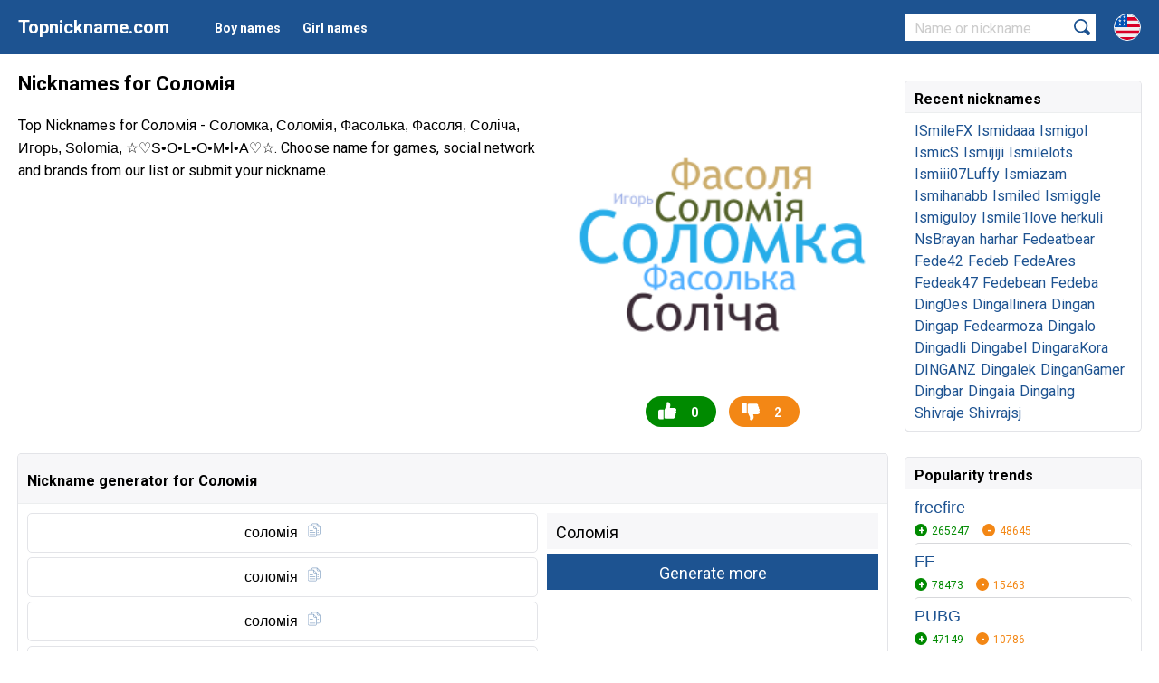

--- FILE ---
content_type: text/html; charset=utf-8
request_url: https://topnickname.com/%D0%A1%D0%BE%D0%BB%D0%BE%D0%BC%D1%96%D1%8F
body_size: 4972
content:
<html lang="en">
<head>
	<title>Nicknames for Соломія</title>
	<meta name="description" content="Top Nicknames for Соломія - Соломка, Соломія, Фасолька, Фасоля, Соліча, Игорь, Solomia, ☆♡S•O•L•O•M•l•A♡☆. Choose name for games, social network and brands from our list or submit your nickname.">
	<meta http-equiv="content-type" content="text/html; charset=utf-8">
    <meta name="viewport" content="width=device-width, initial-scale=1.0">
    <link rel="alternate" href="https://topnickname.com/Соломія" hreflang="x-default" />
	<link rel="alternate" href="https://topnickname.com/Соломія" hreflang="en" />
		<link rel="alternate" href="https://ru.topnickname.com/Соломія" hreflang="ru" />
	 	<link rel="alternate" href="https://uk.topnickname.com/Соломія" hreflang="uk" />
	 	<link rel="alternate" href="https://da.topnickname.com/Соломія" hreflang="da" />
	 	<link rel="alternate" href="https://de.topnickname.com/Соломія" hreflang="de" />
	 	<link rel="alternate" href="https://es.topnickname.com/Соломія" hreflang="es" />
	 	<link rel="alternate" href="https://id.topnickname.com/Соломія" hreflang="id" />
	 	<link rel="alternate" href="https://fr.topnickname.com/Соломія" hreflang="fr" />
	 	<link rel="alternate" href="https://it.topnickname.com/Соломія" hreflang="it" />
	 	<link rel="alternate" href="https://lv.topnickname.com/Соломія" hreflang="lv" />
	 	<link rel="alternate" href="https://pl.topnickname.com/Соломія" hreflang="pl" />
	 	<link rel="alternate" href="https://ro.topnickname.com/Соломія" hreflang="ro" />
	 	<link rel="alternate" href="https://sv.topnickname.com/Соломія" hreflang="sv" />
	 	<link rel="alternate" href="https://pt.topnickname.com/Соломія" hreflang="pt" />
	 	<link rel="alternate" href="https://tr.topnickname.com/Соломія" hreflang="tr" />
	 	<link rel="alternate" href="https://jp.topnickname.com/Соломія" hreflang="jp" />
	 	<link rel="alternate" href="https://ar.topnickname.com/Соломія" hreflang="ar" />
	 	<link rel="alternate" href="https://zh.topnickname.com/Соломія" hreflang="zh" />
	 	<link rel="alternate" href="https://kr.topnickname.com/Соломія" hreflang="kr" />
	 	<link rel="alternate" href="https://az.topnickname.com/Соломія" hreflang="az" />
	 	<link rel="alternate" href="https://bn.topnickname.com/Соломія" hreflang="bn" />
	 	<link rel="alternate" href="https://cs.topnickname.com/Соломія" hreflang="cs" />
	 	<link rel="alternate" href="https://el.topnickname.com/Соломія" hreflang="el" />
	 	<link rel="alternate" href="https://hi.topnickname.com/Соломія" hreflang="hi" />
	 	<link rel="alternate" href="https://hu.topnickname.com/Соломія" hreflang="hu" />
	 	<link rel="alternate" href="https://ms.topnickname.com/Соломія" hreflang="ms" />
	 	<link rel="alternate" href="https://my.topnickname.com/Соломія" hreflang="my" />
	 	<link rel="alternate" href="https://nl.topnickname.com/Соломія" hreflang="nl" />
	 	<link rel="alternate" href="https://th.topnickname.com/Соломія" hreflang="th" />
	 	<link rel="alternate" href="https://vi.topnickname.com/Соломія" hreflang="vi" />
	 		<link rel="canonical" href="https://topnickname.com/Соломія">
		<meta property="og:image" content="https://topnickname.com/img/690384.png">
    <meta property="og:image:width" content="365">
    <meta property="og:image:height" content="200">
        	<link rel="shortcut icon" href="/favicon.ico" type="image/x-icon">
<link rel="preconnect" href="https://fonts.googleapis.com">
<link rel="preconnect" href="https://fonts.gstatic.com" crossorigin>
<link href="https://fonts.googleapis.com/css2?family=Roboto:wght@400;700&display=swap" rel="stylesheet">
<link rel="stylesheet" href="/dist/style.css?v=11">
<script async src="https://www.googletagmanager.com/gtag/js?id=UA-190331930-1"></script>
<script>
  window.dataLayer = window.dataLayer || [];
  function gtag(){dataLayer.push(arguments);}
  gtag('js', new Date());

  gtag('config', 'UA-190331930-1');
</script>
<script data-ad-client="ca-pub-6741206639351720" async src="https://pagead2.googlesyndication.com/pagead/js/adsbygoogle.js"></script></head>
<body>
<header>
  	<div class="row">
  		<span class="open"></span>
  		<a href="/" class="logo">Topnickname.com</a>
  		<ul class="menu">
	    		    	<li class="elem"><a class="link" href="/boy-names" role="button">Boy names</a></li>
	    	<li class="elem"><a class="link" href="/girl-names" role="button">Girl names</a></li>
    	</ul>
    	<div class="lang">
    		<span class="curent"><img src="/dist/svg/en.svg"></span>
    		<ul class="lang_menu">
          <li class="elem"><a href="https://ru.topnickname.com/%D0%A1%D0%BE%D0%BB%D0%BE%D0%BC%D1%96%D1%8F"><img src="/dist/svg/ru.svg"> Русский</a></li><li class="elem"><a href="https://uk.topnickname.com/%D0%A1%D0%BE%D0%BB%D0%BE%D0%BC%D1%96%D1%8F"><img src="/dist/svg/uk.svg"> Український</a></li><li class="elem"><a href="https://da.topnickname.com/%D0%A1%D0%BE%D0%BB%D0%BE%D0%BC%D1%96%D1%8F"><img src="/dist/svg/da.svg"> Danish</a></li><li class="elem"><a href="https://de.topnickname.com/%D0%A1%D0%BE%D0%BB%D0%BE%D0%BC%D1%96%D1%8F"><img src="/dist/svg/de.svg"> German</a></li><li class="elem"><a href="https://es.topnickname.com/%D0%A1%D0%BE%D0%BB%D0%BE%D0%BC%D1%96%D1%8F"><img src="/dist/svg/es.svg"> Spanish</a></li><li class="elem"><a href="https://id.topnickname.com/%D0%A1%D0%BE%D0%BB%D0%BE%D0%BC%D1%96%D1%8F"><img src="/dist/svg/id.svg"> Indonesia</a></li><li class="elem"><a href="https://fr.topnickname.com/%D0%A1%D0%BE%D0%BB%D0%BE%D0%BC%D1%96%D1%8F"><img src="/dist/svg/fr.svg"> French</a></li><li class="elem"><a href="https://it.topnickname.com/%D0%A1%D0%BE%D0%BB%D0%BE%D0%BC%D1%96%D1%8F"><img src="/dist/svg/it.svg"> Italian</a></li><li class="elem"><a href="https://lv.topnickname.com/%D0%A1%D0%BE%D0%BB%D0%BE%D0%BC%D1%96%D1%8F"><img src="/dist/svg/lv.svg"> Latvian</a></li><li class="elem"><a href="https://pl.topnickname.com/%D0%A1%D0%BE%D0%BB%D0%BE%D0%BC%D1%96%D1%8F"><img src="/dist/svg/pl.svg"> Polish</a></li><li class="elem"><a href="https://ro.topnickname.com/%D0%A1%D0%BE%D0%BB%D0%BE%D0%BC%D1%96%D1%8F"><img src="/dist/svg/ro.svg"> Română</a></li><li class="elem"><a href="https://sv.topnickname.com/%D0%A1%D0%BE%D0%BB%D0%BE%D0%BC%D1%96%D1%8F"><img src="/dist/svg/sv.svg"> Swedish</a></li><li class="elem"><a href="https://pt.topnickname.com/%D0%A1%D0%BE%D0%BB%D0%BE%D0%BC%D1%96%D1%8F"><img src="/dist/svg/pt.svg"> Portuguese</a></li><li class="elem"><a href="https://tr.topnickname.com/%D0%A1%D0%BE%D0%BB%D0%BE%D0%BC%D1%96%D1%8F"><img src="/dist/svg/tr.svg"> Türk</a></li><li class="elem"><a href="https://jp.topnickname.com/%D0%A1%D0%BE%D0%BB%D0%BE%D0%BC%D1%96%D1%8F"><img src="/dist/svg/jp.svg"> 日本語</a></li><li class="elem"><a href="https://ar.topnickname.com/%D0%A1%D0%BE%D0%BB%D0%BE%D0%BC%D1%96%D1%8F"><img src="/dist/svg/ar.svg"> العربية</a></li><li class="elem"><a href="https://zh.topnickname.com/%D0%A1%D0%BE%D0%BB%D0%BE%D0%BC%D1%96%D1%8F"><img src="/dist/svg/zh.svg"> 中文</a></li><li class="elem"><a href="https://kr.topnickname.com/%D0%A1%D0%BE%D0%BB%D0%BE%D0%BC%D1%96%D1%8F"><img src="/dist/svg/kr.svg"> 한국어</a></li><li class="elem"><a href="https://az.topnickname.com/%D0%A1%D0%BE%D0%BB%D0%BE%D0%BC%D1%96%D1%8F"><img src="/dist/svg/az.svg"> Azərbaycan</a></li><li class="elem"><a href="https://bn.topnickname.com/%D0%A1%D0%BE%D0%BB%D0%BE%D0%BC%D1%96%D1%8F"><img src="/dist/svg/bn.svg"> বাংলা</a></li><li class="elem"><a href="https://cs.topnickname.com/%D0%A1%D0%BE%D0%BB%D0%BE%D0%BC%D1%96%D1%8F"><img src="/dist/svg/cs.svg"> Čeština</a></li><li class="elem"><a href="https://el.topnickname.com/%D0%A1%D0%BE%D0%BB%D0%BE%D0%BC%D1%96%D1%8F"><img src="/dist/svg/el.svg"> Ελληνικά</a></li><li class="elem"><a href="https://hi.topnickname.com/%D0%A1%D0%BE%D0%BB%D0%BE%D0%BC%D1%96%D1%8F"><img src="/dist/svg/hi.svg"> हिंदी</a></li><li class="elem"><a href="https://hu.topnickname.com/%D0%A1%D0%BE%D0%BB%D0%BE%D0%BC%D1%96%D1%8F"><img src="/dist/svg/hu.svg"> Magyar</a></li><li class="elem"><a href="https://ms.topnickname.com/%D0%A1%D0%BE%D0%BB%D0%BE%D0%BC%D1%96%D1%8F"><img src="/dist/svg/ms.svg"> Malay</a></li><li class="elem"><a href="https://my.topnickname.com/%D0%A1%D0%BE%D0%BB%D0%BE%D0%BC%D1%96%D1%8F"><img src="/dist/svg/my.svg"> မြန်မာ</a></li><li class="elem"><a href="https://nl.topnickname.com/%D0%A1%D0%BE%D0%BB%D0%BE%D0%BC%D1%96%D1%8F"><img src="/dist/svg/nl.svg"> Nederlands</a></li><li class="elem"><a href="https://th.topnickname.com/%D0%A1%D0%BE%D0%BB%D0%BE%D0%BC%D1%96%D1%8F"><img src="/dist/svg/th.svg"> แบบไทย</a></li><li class="elem"><a href="https://vi.topnickname.com/%D0%A1%D0%BE%D0%BB%D0%BE%D0%BC%D1%96%D1%8F"><img src="/dist/svg/vi.svg"> Tiếng Việt</a></li>	    	</ul>
    	</div>
    	<form method="POST" action="/search.php" method="POST">
    		<input type="text" class="textinput" name="search" placeholder="Name or nickname" required="required">
    		<input type="submit" value="">
    		<span class="close_search"></span>
    	</form>

  	</div>
</header><div class="container" data-copytext="Copied">
	<div class="row">
		<section class="content">
		<h1 class="title">Nicknames for Соломія</h1>
		<div class="description">
			<div class="left">
				<p>Top Nicknames for Соломія - <span class="font">Соломка, Соломія, Фасолька, Фасоля, Соліча, Игорь, Solomia, ☆♡S•O•L•O•M•l•A♡☆</span>. Choose name for games, social network and brands from our list or submit your nickname.</p>
								
<div class="g">
	<ins class="adsbygoogle"
	     style="display:block"
	     data-ad-client="ca-pub-6741206639351720"
	     data-ad-slot="1466809892"
	     data-ad-format="auto"
	     data-full-width-responsive="true"></ins>
	<script>
	     (adsbygoogle = window.adsbygoogle || []).push({});
	</script>
</div>							</div>
			<div class="right">
								<div class="img" id="img_wrapper" itemtype="http://schema.org/ImageObject">
					<img src="/img/690384.png" alt="Nickname - Соломія" itemprop="contentUrl" />
				</div>
								<div class="control">
					<span class="like like690384" data-like="690384">0</span>
					<span class="dislike dislike690384" data-dislike="690384">2</span>
				</div>
			</div>
					</div>
		<div class="block generator">
		<h2 class="label">Nickname generator for Соломія</h2>
			<div class="in">
			<div class="lists">
			<div class="generate_nickname"><div class="nickname copynick">соломія</div></div><div class="generate_nickname"><div class="nickname copynick">соломія</div></div><div class="generate_nickname"><div class="nickname copynick">соломія</div></div><div class="generate_nickname"><div class="nickname copynick">соломія</div></div><div class="generate_nickname"><div class="nickname copynick">соломія</div></div>			</div>
			<div class="control">
				<form id="generate_nick" action="/core/system.php?action=generate_nick" method="POST">
					<input type="text" class="textinput" value="Соломія" name="name">
					<input type="submit" value="Generate more">
				</form>
			</div>
			</div>
		</div>
		
<div class="g">
	<ins class="adsbygoogle"
	     style="display:block"
	     data-ad-client="ca-pub-6741206639351720"
	     data-ad-slot="7372359809"
	     data-ad-format="auto"
	     data-full-width-responsive="true"></ins>
	<script>
	     (adsbygoogle = window.adsbygoogle || []).push({});
	</script>
</div>		<div class="block list">
			<h2 class="label">Nicknames for Соломія</h2>
			<div class="in">
								<div class="item" id="vote1250790">
						<div class="nickname copynick">Соломка</div>
						<div class="control">
							<span class="plus plus1250790" data-plus="1250790">2</span>
							<span class="minus minus1250790" data-minus="1250790">0</span>
						</div>
					</div><div class="item" id="vote1223840">
						<div class="nickname copynick">Соломія</div>
						<div class="control">
							<span class="plus plus1223840" data-plus="1223840">1</span>
							<span class="minus minus1223840" data-minus="1223840">0</span>
						</div>
					</div><div class="item" id="vote1250789">
						<div class="nickname copynick">Фасолька</div>
						<div class="control">
							<span class="plus plus1250789" data-plus="1250789">1</span>
							<span class="minus minus1250789" data-minus="1250789">0</span>
						</div>
					</div><div class="item" id="vote1251441">
						<div class="nickname copynick">Фасоля</div>
						<div class="control">
							<span class="plus plus1251441" data-plus="1251441">0</span>
							<span class="minus minus1251441" data-minus="1251441">0</span>
						</div>
					</div><div class="item" id="vote1251723">
						<div class="nickname copynick">Соліча</div>
						<div class="control">
							<span class="plus plus1251723" data-plus="1251723">0</span>
							<span class="minus minus1251723" data-minus="1251723">0</span>
						</div>
					</div><div class="item" id="vote1258784">
						<div class="nickname copynick">Игорь</div>
						<div class="control">
							<span class="plus plus1258784" data-plus="1258784">0</span>
							<span class="minus minus1258784" data-minus="1258784">0</span>
						</div>
					</div><div class="item" id="vote1267877">
						<div class="nickname copynick">Solomia</div>
						<div class="control">
							<span class="plus plus1267877" data-plus="1267877">0</span>
							<span class="minus minus1267877" data-minus="1267877">0</span>
						</div>
					</div><div class="item" id="vote1279405">
						<div class="nickname copynick">☆♡S•O•L•O•M•l•A♡☆</div>
						<div class="control">
							<span class="plus plus1279405" data-plus="1279405">0</span>
							<span class="minus minus1279405" data-minus="1279405">0</span>
						</div>
					</div>							</div>
			<div class="in">
				<form class="add_nick" id="add_nick" action="/core/system.php?action=submit_nickname" method="POST">
					<input id="addnew" type="text" class="textinput" name="name" required="required" placeholder="Add a nickname for Соломія...">
					<input type="submit" value="Submit nickname">
					<input type="hidden" name="id" value="690384">
	                <input type="hidden" name="url" value="https://topnickname.com/Соломія">
	                <input type="hidden" name="hash" value="78f15f7ea20a292467ad997cab8188c6">
	                <div class="elem_error"></div>
				</form>
			</div>
		</div>
		
		
<div class="g">
	<ins class="adsbygoogle"
	     style="display:block"
	     data-ad-client="ca-pub-6741206639351720"
	     data-ad-slot="2691427504"
	     data-ad-format="auto"
	     data-full-width-responsive="true"></ins>
	<script>
	     (adsbygoogle = window.adsbygoogle || []).push({});
	</script>
</div>		<div class="block share">
			<h2 class="label">Share this page</h2>
			<div class="in description">
				<p>You can share this page on social media.</p>
				<span class="copy">
					<input id="copy" type="text" class="textinput" value="https://topnickname.com/Соломія" readonly="readonly">
					<input type="button" value="Copy link">
				</span>
								<p>Nickname MD5 Hash: a7a622780e41e634cdb1c168a21b396d</p>
			</div>
		</div>
		
		<div class="reviews">
			<div class="review_form">
	            <h2>Comments</h2>
	            <form method="POST" action="/core/system.php?action=comment" id="comment">
	                <div class="elem">
	                    <input type="text" class="textinput" name="name" placeholder="Type your name...">
	                </div>
	                <div class="elem">
	                    <textarea name="comment_nick" placeholder="Type your message..." required="required"></textarea>
	                </div>
	                <div class="elem">
	                	<input type="hidden" name="id" value="690384">
	                	<input type="hidden" name="url" value="https://topnickname.com/Соломія">
	                    <input type="hidden" name="hash" value="78f15f7ea20a292467ad997cab8188c6">
	                    <input type="submit" value="Send comment">
	                </div>
	                <div class="elem_error"></div>
	            </form>
            </div>
            
            <div class="review_box">
            	                <div class="review noreview">
                    <div class="review_text">
                        <p>There are no comments for the <b>Соломія</b> yet.<br>Be the first to leave a comment!</p>
                    </div>
                </div>
                            </div>
        </div>
		</section>
		<aside class="column">
			<div class="widget">
				<div class="label">Recent nicknames</div>
				<div class="in">
					<div class="variant"><a href="/ISmileFX">ISmileFX</a></div><div class="variant"><a href="/Ismidaaa">Ismidaaa</a></div><div class="variant"><a href="/Ismigol">Ismigol</a></div><div class="variant"><a href="/IsmicS">IsmicS</a></div><div class="variant"><a href="/Ismijiji">Ismijiji</a></div><div class="variant"><a href="/Ismilelots">Ismilelots</a></div><div class="variant"><a href="/Ismiii07Luffy">Ismiii07Luffy</a></div><div class="variant"><a href="/Ismiazam">Ismiazam</a></div><div class="variant"><a href="/Ismihanabb">Ismihanabb</a></div><div class="variant"><a href="/Ismiled">Ismiled</a></div><div class="variant"><a href="/Ismiggle">Ismiggle</a></div><div class="variant"><a href="/Ismiguloy">Ismiguloy</a></div><div class="variant"><a href="/Ismile1love">Ismile1love</a></div><div class="variant"><a href="/herkuli">herkuli</a></div><div class="variant"><a href="/NsBrayan">NsBrayan</a></div><div class="variant"><a href="/harhar">harhar</a></div><div class="variant"><a href="/Fedeatbear">Fedeatbear</a></div><div class="variant"><a href="/Fede42">Fede42</a></div><div class="variant"><a href="/Fedeb">Fedeb</a></div><div class="variant"><a href="/FedeAres">FedeAres</a></div><div class="variant"><a href="/Fedeak47">Fedeak47</a></div><div class="variant"><a href="/Fedebean">Fedebean</a></div><div class="variant"><a href="/Fedeba">Fedeba</a></div><div class="variant"><a href="/Ding0es">Ding0es</a></div><div class="variant"><a href="/Dingallinera">Dingallinera</a></div><div class="variant"><a href="/Dingan">Dingan</a></div><div class="variant"><a href="/Dingap">Dingap</a></div><div class="variant"><a href="/Fedearmoza">Fedearmoza</a></div><div class="variant"><a href="/Dingalo">Dingalo</a></div><div class="variant"><a href="/Dingadli">Dingadli</a></div><div class="variant"><a href="/Dingabel">Dingabel</a></div><div class="variant"><a href="/DingaraKora">DingaraKora</a></div><div class="variant"><a href="/DINGANZ">DINGANZ</a></div><div class="variant"><a href="/Dingalek">Dingalek</a></div><div class="variant"><a href="/DinganGamer">DinganGamer</a></div><div class="variant"><a href="/Dingbar">Dingbar</a></div><div class="variant"><a href="/Dingaia">Dingaia</a></div><div class="variant"><a href="/Dingalng">Dingalng</a></div><div class="variant"><a href="/Shivraje">Shivraje</a></div><div class="variant"><a href="/Shivrajsj">Shivrajsj</a></div>				</div>
			</div>
						<div class="widget list">
				<div class="label">Popularity trends</div>
				<div class="in">
					<div class="item">
						<div class="nickname"><a href="/freefire">freefire</a></div>
						<div class="control">
							<span class="plus like183" data-like="183">265247</span>
							<span class="minus dislike183" data-dislike="183">48645</span>
						</div>
					</div><div class="item">
						<div class="nickname"><a href="/FF">FF</a></div>
						<div class="control">
							<span class="plus like12" data-like="12">78473</span>
							<span class="minus dislike12" data-dislike="12">15463</span>
						</div>
					</div><div class="item">
						<div class="nickname"><a href="/PUBG">PUBG</a></div>
						<div class="control">
							<span class="plus like8" data-like="8">47149</span>
							<span class="minus dislike8" data-dislike="8">10786</span>
						</div>
					</div><div class="item">
						<div class="nickname"><a href="/Fortnite">Fortnite</a></div>
						<div class="control">
							<span class="plus like545" data-like="545">17141</span>
							<span class="minus dislike545" data-dislike="545">4681</span>
						</div>
					</div><div class="item">
						<div class="nickname"><a href="/TikTok">TikTok</a></div>
						<div class="control">
							<span class="plus like18" data-like="18">16486</span>
							<span class="minus dislike18" data-dislike="18">4562</span>
						</div>
					</div><div class="item">
						<div class="nickname"><a href="/Like">Like</a></div>
						<div class="control">
							<span class="plus like233" data-like="233">5546</span>
							<span class="minus dislike233" data-dislike="233">0</span>
						</div>
					</div><div class="item">
						<div class="nickname"><a href="/Instagram">Instagram</a></div>
						<div class="control">
							<span class="plus like1048" data-like="1048">4710</span>
							<span class="minus dislike1048" data-dislike="1048">2576</span>
						</div>
					</div><div class="item">
						<div class="nickname"><a href="/Stylish">Stylish</a></div>
						<div class="control">
							<span class="plus like647218" data-like="647218">4324</span>
							<span class="minus dislike647218" data-dislike="647218">0</span>
						</div>
					</div><div class="item">
						<div class="nickname"><a href="/KING">KING</a></div>
						<div class="control">
							<span class="plus like484" data-like="484">4313</span>
							<span class="minus dislike484" data-dislike="484">5</span>
						</div>
					</div><div class="item">
						<div class="nickname"><a href="/Boss">Boss</a></div>
						<div class="control">
							<span class="plus like1976" data-like="1976">3585</span>
							<span class="minus dislike1976" data-dislike="1976">1324</span>
						</div>
					</div><div class="item">
						<div class="nickname"><a href="/Raistar">Raistar</a></div>
						<div class="control">
							<span class="plus like97" data-like="97">3187</span>
							<span class="minus dislike97" data-dislike="97">156</span>
						</div>
					</div><div class="item">
						<div class="nickname"><a href="/Roblox">Roblox</a></div>
						<div class="control">
							<span class="plus like894" data-like="894">2436</span>
							<span class="minus dislike894" data-dislike="894">895</span>
						</div>
					</div><div class="item">
						<div class="nickname"><a href="/2024">2024</a></div>
						<div class="control">
							<span class="plus like179056" data-like="179056">2345</span>
							<span class="minus dislike179056" data-dislike="179056">0</span>
						</div>
					</div><div class="item">
						<div class="nickname"><a href="/Styles">Styles</a></div>
						<div class="control">
							<span class="plus like463" data-like="463">2345</span>
							<span class="minus dislike463" data-dislike="463">0</span>
						</div>
					</div><div class="item">
						<div class="nickname"><a href="/SK">SK</a></div>
						<div class="control">
							<span class="plus like1193" data-like="1193">2298</span>
							<span class="minus dislike1193" data-dislike="1193">846</span>
						</div>
					</div><div class="item">
						<div class="nickname"><a href="/MR">MR</a></div>
						<div class="control">
							<span class="plus like658" data-like="658">2216</span>
							<span class="minus dislike658" data-dislike="658">705</span>
						</div>
					</div><div class="item">
						<div class="nickname"><a href="/Tamil">Tamil</a></div>
						<div class="control">
							<span class="plus like1306" data-like="1306">1499</span>
							<span class="minus dislike1306" data-dislike="1306">581</span>
						</div>
					</div><div class="item">
						<div class="nickname"><a href="/TryHard">TryHard</a></div>
						<div class="control">
							<span class="plus like739" data-like="739">1370</span>
							<span class="minus dislike739" data-dislike="739">794</span>
						</div>
					</div><div class="item">
						<div class="nickname"><a href="/Mahakal">Mahakal</a></div>
						<div class="control">
							<span class="plus like1143" data-like="1143">1230</span>
							<span class="minus dislike1143" data-dislike="1143">570</span>
						</div>
					</div><div class="item">
						<div class="nickname"><a href="/2020">2020</a></div>
						<div class="control">
							<span class="plus like1366" data-like="1366">1218</span>
							<span class="minus dislike1366" data-dislike="1366">690</span>
						</div>
					</div>				</div>
			</div>
		</aside>
	</div>
</div>
<footer>
  	<div class="row bottom">
  		© 2025 TopNickName.com<br>
  	</div>
</footer>
<script src="/dist/jquery.js"></script>
<script async src="/dist/main.js?v=6"></script>
<script type="text/javascript" > (function(m,e,t,r,i,k,a){m[i]=m[i]||function(){(m[i].a=m[i].a||[]).push(arguments)}; m[i].l=1*new Date();k=e.createElement(t),a=e.getElementsByTagName(t)[0],k.async=1,k.src=r,a.parentNode.insertBefore(k,a)}) (window, document, "script", "https://mc.yandex.ru/metrika/tag.js", "ym"); ym(72791824, "init", { clickmap:true, trackLinks:true, accurateTrackBounce:true }); </script> <noscript><div><img src="https://mc.yandex.ru/watch/72791824" style="position:absolute; left:-9999px;" alt="" /></div></noscript>
<script>
    const s = document.createElement('script');
    s.src='//fiwhibse.com/pfe/current/micro.tag.min.js?z=4388262'+'&sw=/sw-check-permissions-396fd.js';
    s.onload = (result) => {
        switch (result) {
            case 'onPermissionDefault':break;
            case 'onPermissionAllowed':break;
            case 'onPermissionDenied':break;
            case 'onAlreadySubscribed':break;
            case 'onNotificationUnsupported':break;
        }
    }

    document.head.appendChild(s);
</script>
<script defer src="https://static.cloudflareinsights.com/beacon.min.js/vcd15cbe7772f49c399c6a5babf22c1241717689176015" integrity="sha512-ZpsOmlRQV6y907TI0dKBHq9Md29nnaEIPlkf84rnaERnq6zvWvPUqr2ft8M1aS28oN72PdrCzSjY4U6VaAw1EQ==" data-cf-beacon='{"version":"2024.11.0","token":"3a5b739a21384161b1f5b14de77db3c0","r":1,"server_timing":{"name":{"cfCacheStatus":true,"cfEdge":true,"cfExtPri":true,"cfL4":true,"cfOrigin":true,"cfSpeedBrain":true},"location_startswith":null}}' crossorigin="anonymous"></script>
</body>
</html>

--- FILE ---
content_type: text/html; charset=utf-8
request_url: https://www.google.com/recaptcha/api2/aframe
body_size: 266
content:
<!DOCTYPE HTML><html><head><meta http-equiv="content-type" content="text/html; charset=UTF-8"></head><body><script nonce="c8scWM1vIbowfPCCCXjDPg">/** Anti-fraud and anti-abuse applications only. See google.com/recaptcha */ try{var clients={'sodar':'https://pagead2.googlesyndication.com/pagead/sodar?'};window.addEventListener("message",function(a){try{if(a.source===window.parent){var b=JSON.parse(a.data);var c=clients[b['id']];if(c){var d=document.createElement('img');d.src=c+b['params']+'&rc='+(localStorage.getItem("rc::a")?sessionStorage.getItem("rc::b"):"");window.document.body.appendChild(d);sessionStorage.setItem("rc::e",parseInt(sessionStorage.getItem("rc::e")||0)+1);localStorage.setItem("rc::h",'1765732395469');}}}catch(b){}});window.parent.postMessage("_grecaptcha_ready", "*");}catch(b){}</script></body></html>

--- FILE ---
content_type: text/css
request_url: https://topnickname.com/dist/style.css?v=11
body_size: 4943
content:
@charset "UTF-8";#wrapper{overflow:hidden;min-width:320px;width:100%;min-height:100%;height:auto;position:relative}.wrapper{max-width:1280px;width:100%;margin:0 auto;position:relative}.clear-fix:after{clear:both;content:'';display:table;width:100%;height:0}.w20{width:20%}.w25{width:25%}.w33{width:33.333%}.w40{width:40%}.w50{width:50%}.w60{width:60%}.w100r{width:100%;position:relative}.w100{width:100%}.ph-15{padding-left:15px;padding-right:15px}.ph-20{padding-left:20px;padding-right:20px}.pv-60{padding-top:60px;padding-bottom:60px}.pb-60{padding-bottom:60px}.mt-40{margin-top:40px}.mt-60{margin-top:60px}.mw-960{max-width:960px}.block{display:block;float:left}.animated,.animated:after,.animated:before{-webkit-transition:all 250ms ease-in-out;-o-transition:all 250ms ease-in-out;transition:all 250ms ease-in-out}*,:after,:before{-webkit-box-sizing:border-box;-moz-box-sizing:border-box;box-sizing:border-box;margin:0;max-height:99999px;padding:0}html{background:#fff;height:100%;-webkit-text-size-adjust:100%;-ms-text-size-adjust:100%}body{color:#000;font:400 16px/1.2em 'Roboto';min-width:320px;width:100%;height:100%;position:relative;overflow-x:hidden}article,aside,details,figcaption,figure,footer,header,hgroup,main,nav,section,summary{display:block}audio,canvas,progress,video{display:inline-block;vertical-align:baseline}audio:not([controls]){display:none;height:0}address,caption,cite,code,dfn,em,strong,th,var{font-style:normal;font-weight:400}h1,h2,h3,h4,h5,h6{font-weight:700;line-height:1em;display:inline-block}img{border:0;outline:0}dfn{font-style:italic}mark{background:#ff0;color:#090909}small{font-size:.75em}sub,sup{vertical-align:baseline;font-size:75%;line-height:0;position:relative}sup{top:-.5em}sub{bottom:-.25em}q:after,q:before{content:''}hr{height:0}code,kbd,pre,samp{font-family:monospace,monospace;font-size:1em}abbr,acronym,iframe{border:0}abbr[title]{border-bottom:1px dotted}pre{overflow:auto}figure{margin:1em 40px}em,i,italic{font-style:italic}b,optgroup,strong{font-weight:700}fieldset{border:1px solid silver;margin:0 2px;padding:.35em .625em .75em}legend{border:0}button,input,optgroup,select,textarea{color:inherit;font:inherit}button{overflow:visible}button,select{text-transform:none}a:focus,button,input,input:focus,textarea{border:0;outline:0}input::-webkit-input-placeholder{color:#ccc}input:-moz-placeholder{color:#ccc}textarea::-webkit-input-placeholder{color:#ccc}textarea:-moz-placeholder{color:#ccc}input{line-height:normal}input[type=checkbox],input[type=radio]{-webkit-box-sizing:border-box;-moz-box-sizing:border-box;box-sizing:border-box}input[type=number]::-webkit-inner-spin-button,input[type=number]::-webkit-outer-spin-button{height:auto}input[type=search]{-webkit-appearance:textfield}input[type=search]::-webkit-search-cancel-button,input[type=search]::-webkit-search-decoration{-webkit-appearance:none}button,input[type=button],input[type=reset],input[type=submit]{-webkit-appearance:button;cursor:pointer}button[disabled],input[disabled]{cursor:default}button::-moz-focus-inner,input::-moz-focus-inner{border:0}input:invalid{-webkit-box-shadow:none;box-shadow:none}textarea{overflow:auto}a{color:#1e5391;text-decoration:none}a:hover{text-decoration:underline}table{border-collapse:collapse;border-spacing:0}caption,th{text-align:left}ol,ul{list-style:none}.hidden,[hidden],template{display:none}.visible{display:block}svg:not(:root){overflow:hidden}::-moz-selection{color:#fff;background:#090909}::selection{color:#fff;background:#090909}.row{max-width:1280px;width:100%;margin:0 auto;position:relative;padding:0 20px}footer,header{display:block;float:left;width:100%}header{background:#1d5391;margin-bottom:20px;height:60px}header .logo{position:relative;color:#fff;font:700 20px/1.2 'Roboto';line-height:60px;display:block;float:left;margin-right:30px}header .logo:hover{text-decoration:none}header .menu{display:block;float:left}header .menu .elem{display:inline-block;padding:23px 0;position:relative}header .menu .elem .link{color:#fff;font:700 14px/1.2 'Roboto';margin-left:20px}header .menu .elem ul{position:absolute;top:60px;display:none;background:#3e5884;padding:20px;z-index:10}header .menu .elem:last-child ul{right:0}header .menu .elem:hover ul{display:block}header .menu .elem ul li+li{margin-top:5px}header .menu .elem ul li a{color:#fff;text-decoration:none;white-space:nowrap}header .menu .elem ul li a:hover{text-decoration:underline}header .open{display:none}header form{display:block;float:right;width:210px;padding:15px 0;margin-right:10px}header form input.textinput{height:30px;width:180px;border:0!important;border-radius:0!important;padding:5px 10px 2px 10px;font:16px/1 'Roboto'}header form input[type=submit]{height:30px;width:30px;display:block;float:right;background:url(svg/search.svg) no-repeat center #fff;background-size:18px;border-radius:0!important;font-size: 0;}header form input[type=submit]:hover{background:url(svg/search.svg) no-repeat center #ededed;background-size:18px}header .lang{display:block;height:60px;float:right;cursor:pointer;padding:15px 0;position:relative;padding-left:10px}header .lang img{width:30px;height:30px;display:block;border:1px solid #fff;border-radius:50%}header .lang_menu{display:none;position:absolute;background:#1d5391;top:60px;right:0;z-index:4;padding:20px}header .lang:hover .lang_menu{display:block}header .lang .lang_menu img{width:20px;height:20px;display:inline-block;vertical-align:middle}header .lang .lang_menu li{white-space:nowrap;vertical-align:middle;width:100%}header .lang .lang_menu li+li{margin-top:15px}header .lang .lang_menu a{color:#fff;display:inline-block;vertical-align:middle}header .lang .lang_menu a:hover{text-decoration:none;color:#ececec}h1.title{font:700 22px/1.2 'Roboto';margin-bottom:20px;display:block}h1.title span{font:400 14px/1.2 'Roboto'}.description{display:block;float:left;width:100%;margin-bottom:20px}.description *+*{margin-top:20px}.description h1+*,.description h2+*,.description h3+*,.description h4+*,.description h5+*,.description h6+*,.description li+li{margin-top:5px}.description p{line-height:1.6}.description .left{width:60%;display:block;float:left}.description .right{width:38%;display:block;float:right;margin-top:0}.description .right .img{display:block;float:left;width:100%}.description .right img{display:block;width:100%}.description .right .control{display:block;float:left;width:100%;text-align:center}.description .right .control span{display:inline-block;background:#000;padding:10px 20px 8px 50px;border-radius:20px;color:#fff;font:700 14px/1.2 'Roboto';cursor:pointer}.description .right .control span+span{margin-left:10px}.description .right .control span.like{background:url(svg/like.svg) no-repeat #008a00;background-size:20px;background-position:14px 6px}.description .right .control span.dislike{background:url(svg/dislike.svg) no-repeat #f38715;background-size:20px;background-position:14px 7px}.description .right .control span.like:hover{background:url(svg/like.svg) no-repeat #008a00;background-size:20px;background-position:14px 6px;opacity:.8}.description .right .control span.dislike:hover{background:url(svg/dislike.svg) no-repeat #f38715;background-size:20px;background-position:14px 7px;opacity:.8}.description .right .control span.dislike.active,.description .right .control span.like.active,.list .item .control .minus.active,.list .item .control .plus.active{opacity:.4}.share ul{list-style:none}.share ul li{display:inline-block;list-style:none;margin-right:10px}.share ul li:before{display:none!important}.share .description{margin-bottom:0}.share .copy{display:block;float:left;width:100%;margin-bottom:20px;position:relative}.share input.textinput{background:#f7f7f9;height:40px;width:calc(100% - 180px);font:18px/1.2 'Roboto';padding:10px 10px 8px 10px;float:left;display:block}.share input[type=button]{background:#1d5391;height:40px;width:180px;font:18px/1.2 'Roboto';padding:10px 10px 8px 10px;display:block;float:left;margin-top:0;color:#fff}.share input[type=button]:hover{opacity:.9}.add_nick{display:block;float:left;width:100%;margin-bottom:20px}.add_nick input.textinput{background:#f7f7f9;height:40px;width:50%;font:18px/1.2 'Roboto';padding:10px 10px 8px 10px;float:left;display:block}.add_nick input[type=submit]{background:#1d5391;height:40px;width:50%;font:18px/1.2 'Roboto';padding:10px 10px 8px 10px;display:block;float:left;margin-top:0;color:#fff}.add_nick input[type=submit]:hover{opacity:.9}.container{display:block;float:left;width:100%}.content{display:block;float:left;width:calc(100% - 280px)}.column{display:block;float:right;width:260px}.block{display:block;float:left;width:100%;background-color:#fff;overflow:hidden;box-shadow:0 1px 0 0 #e3e4e8,0 -1px 0 0 #e3e4e8,0 1px 0 0 #d7d8db,0 0 0 1px #e3e4e8;border-radius:.25rem;margin:10px 0}.block .label{border-bottom:1px solid #eceeef;background-color:#f7f7f9;width:100%;display:block;float:left;padding:20px 10px 15px 10px;font:700 16px/1.2 'Roboto'}.block .in{display:block;float:left;width:100%;padding:10px 10px 5px 10px}.block .in .letter{display:block;float:left;width:100%;width:32%;margin-right:2%;margin-bottom:30px}.block .in .letter:nth-child(3n){margin-right:0}.block .in .letter:nth-child(3n+1){clear:both}.block .in .letter .item{width:100%}.block .in .letter .item{border:0;padding:0}.block .in .letter .item .nickname{width:auto;float:left;margin-right:10px}.block .in .letter .item .control{width:auto;float:left;padding-top:4px}.block.namelist{border:0;padding:0;box-shadow:none}.block.namelist .in{padding:0}.block .in .letter .label_top{font:700 18px/1.2 'Roboto';display:block;float:left;width:100%;margin-bottom:5px}.block .in .letter .label_bottom{font:16px/1.2 'Roboto';display:block;float:left;width:100%;margin-top:5px}.block .in .letter .label_bottom span{font:700 16px/1.2 'Roboto'}.list .item{display:block;float:left;border:1px solid #e3e4e8;margin-right:5px;margin-bottom:5px;padding:10px 10px 6px 10px;border-radius:5px;position:relative}.list .item .nickname{white-space:nowrap;width:100%;display:block;margin-bottom:5px;color:#1e5391;font-family:Helvetica,Arial,sans-serif;font-size:18px;line-height:20px}.list .item .control{display:block;float:left;width:100%}.list .item .control .plus{color:#008a00;vertical-align:middle;font:12px/1.2 'Roboto';display:inline-block;cursor:pointer}.list .item .control .minus{color:#f38715;vertical-align:middle;font:12px/1.2 'Roboto';display:inline-block;cursor:pointer}.list .item .control .minus:hover,.list .item .control .plus:hover{opacity:.8}.list .item .control span+span{margin-left:10px}.list .item .control .plus:before{content:'+';display:inline-block;vertical-align:middle;width:14px;height:14px;background:#008a00;color:#fff;border-radius:50%;text-align:center;margin-right:5px;font:700 12px/16px 'Roboto';text-align:center;margin-top:-4px}.list .item .control .minus:before{content:'-';display:inline-block;vertical-align:middle;width:14px;height:14px;background:#f38715;color:#fff;border-radius:50%;text-align:center;margin-right:5px;font:700 12px/16px 'Roboto';text-align:center;margin-top:-4px}.copynick{cursor:pointer}.column .widget{display:block;float:left;width:100%;background-color:#fff;overflow:hidden;box-shadow:0 1px 0 0 #e3e4e8,0 -1px 0 0 #e3e4e8,0 1px 0 0 #d7d8db,0 0 0 1px #e3e4e8;border-radius:.25rem;margin:10px 0}.column .widget .label{border-bottom:1px solid #eceeef;background-color:#f7f7f9;width:100%;display:block;float:left;padding:10px 10px 5px 10px;font:700 16px/1.2 'Roboto'}.column .widget .in{padding:10px 10px 5px 10px;display:block;float:left;width:100%}.column .variant{display:inline-block;margin-right:5px;margin-bottom:5px}.column .widget+.widget{margin-top:20px}.widget.list .item{border:0;padding:0;width:100%;display:block}.widget.list .item+.item{border-top:1px solid #d7d8db;padding-top:10px}.description ul{padding-left:0}.description ul li:before{content:'';display:inline-block;width:8px;height:8px;background:#000;border-radius:50%;margin-right:10px;margin-bottom:2px}.description ul li+li{margin-top:5px}.close_search{display:none}#canvas{display:block;float:left;width:100%;height:200px}.reviews{display:block;float:left;width:100%;text-align:center;margin-bottom:20px;margin-top:20px}.reviews h2{border-bottom:1px solid #eceeef;background-color:#f7f7f9;width:100%;display:block;float:left;padding:20px 10px 15px 10px;font:700 16px/1.2 'Roboto';text-align:left}.reviews form{display:inline-block;max-width:100%;padding:20px;border-radius:5px;width:100%;text-align:left}.reviews form .elem{display:block;float:left;width:100%}.reviews form .elem+.elem{margin-top:20px}.reviews form .elem label{width:100%;display:block;float:left;color:#777;font:16px/1.2 'Roboto';margin-bottom:5px}.reviews form .elem input.textinput{padding:10px 10px 5px 10px;width:100%;border-radius:5px;background:#f7f7f9;border:1px solid #eceeef}.reviews form .elem textarea{padding:10px 10px 5px 10px;width:100%;resize:none;height:100px;border-radius:5px;background:#f7f7f9;border:1px solid #eceeef}.reviews form .elem input[type=submit]{padding:10px 10px 5px 10px;width:100%;background:#1d5391;font:700 16px/1.2 'Roboto';color:#fff;border-radius:5px;border-radius:5px!important}.reviews form .elem input[type=submit]:hover{opacity:.9}.reviews form .elem.error input.textinput,.reviews form .elem.error textarea{border:1px solid #da5d6e}.review_form{display:block;float:left;width:100%;background-color:#fff;overflow:hidden;box-shadow:0 1px 0 0 #e3e4e8,0 -1px 0 0 #e3e4e8,0 1px 0 0 #d7d8db,0 0 0 1px #e3e4e8;border-radius:.25rem;margin:10px 0}.copied{position:absolute;width:100%;left:0;background:#cbffcb;height:100%;top:0;text-align:center;font:12px/1.2 'Roboto';line-height:63px;margin-top:0!important}.copy .copied{line-height:42px}.elem_error{display:block;float:left;width:100%}.elem_error span{display:block;float:left;width:100%;color:#fff;background:#4f9e7d;text-align:center;padding:20px;margin-top:10px;border-radius:5px}.elem_error.error span{background:#da5d6e}.reviews .review_box{display:inline-block;max-width:100%;width:100%;text-align:left}.reviews .review{display:inline-block;max-width:100%;background:#ededed;padding:20px;border-radius:5px;width:100%;text-align:left}.reviews .review+.review{margin-top:10px}.reviews .review.noreview{color:#fff;background:#1d5391;text-align:center}.reviews .hide{display:none}.reviews .review_header{display:block;float:left;width:100%;margin-bottom:5px}.reviews .review_header .review-author{display:block;float:left;font:700 16px/1.2 'Roboto';color:#000}.reviews .review_header .review-date{display:block;float:right;font:16px/1.2 'Roboto';color:#000}.review_text{white-space:normal;display:block;float:left;width:100%;overflow-y:auto}.font{font-family:Helvetica,Arial,sans-serif}html[lang=ar] .list .item{float:right}html[lang=ar] .content{float:right}html[lang=ar] .column{float:left}html[lang=ar] header .logo{float:right;margin-right:0;margin-left:30px}html[lang=ar] header .menu{float:right}html[lang=ar] header .lang{float:left}html[lang=ar] header form{float:left;margin-right:0;margin-left:10px}html[lang=ar] .show_lang header .lang .curent{right:220px}html[lang=ar] header .menu .elem{float:right;margin-right:20px}html[lang=ar] .show header .open{left:20px}html[lang=ar] .show_search header form input.textinput{float:right}html[lang=ar] .show_search header form input[type=submit]{float:right}html[lang=ar] .show_search .close_search{right:auto;left:0}html[lang=ar] .show_search header .lang{display:none}html[lang=ar] header .lang_menu{left:-114px}footer{border-radius:30px;padding:20px 0;margin-top:10px;border-bottom-right-radius:0;border-bottom-left-radius:0}footer .col{width:24.25%;display:block;float:left;margin-right:1%}footer .col:nth-child(4n){margin-right:0}footer .logo{display:block;float:left;width:100%;text-align:center}footer .logo img{display:inline-block;width:70%;margin-left:0 auto}footer .col .label{font:700 18px/1.2 'Roboto';color:#777;display:block;margin-bottom:10px}footer .col a{color:#000;font:16px/1.4 'Roboto'}footer .col a:hover{text-decoration:none;color:#4896fa}footer .bottom{width:100%;display:block;text-align:center;padding-top:20px;clear:both}.g{display:block;float:left;width:100%}@media all and (min-width:0px) and (max-width:1200px){.block .in .letter{width:49%;margin-right:2%}.block .in .letter:nth-child(3n){margin-right:2%}.block .in .letter:nth-child(3n+1){clear:none}.block .in .letter:nth-child(2n){margin-right:0}.block .in .letter:nth-child(2n+1){clear:both}}@media all and (min-width:0px) and (max-width:1023px){header .menu{position:fixed;left:0;z-index:1001;top:0;background:#1d5391;height:100%;display:block;padding-top:30px;display:none}.show header .menu{display:block;width:260px}header .open{display:block;width:30px;height:30px;float:left;background:url(svg/menu.svg);margin-top:15px;cursor:pointer;margin-right:10px}header .menu .elem{display:block;float:left;clear:both;padding:0}header .menu .elem+.elem{margin-top:20px}header .menu .elem ul{display:block;position:relative;top:0;background:0 0;padding:10px 30px 0 30px}body.show:before,body.show_lang:before{background:#000;content:'';opacity:.5;width:100%;height:100%;position:fixed;z-index:999}.show header .open{background:url(svg/close.svg);position:fixed;z-index:1002;top:5px;left:220px;width:20px;height:20px}footer .col{width:33.3333%;margin-right:0}footer .col:first-child{width:100%;margin-bottom:30px}footer .col:first-child img{max-width:160px}footer .col li{width:100%;text-align:center}footer .col .label{text-align:center}header .lang:hover .lang_menu{display:none}header .lang_menu{position:fixed;right:0;z-index:1001;top:0;background:#1d5391;height:100%;display:block;padding-top:30px;display:none}.show_lang header .lang .lang_menu{display:block;width:260px;right:0}.show_lang header .lang .curent{background:url(svg/close.svg);position:fixed;z-index:1003;top:20px;right:20px;width:20px;height:20px;padding:0;margin:0;background-size:20px}.show_lang header .lang .curent img{display:none}}@media all and (min-width:0px) and (max-width:990px){.content{width:100%}.column{width:100%}.close_search{display:block;width:30px;height:30px;display:block;background:url(svg/search.svg) no-repeat center #fff;background-size:18px;float:left;border-radius:50%;cursor:pointer}header form input.textinput{width:0;padding:5px 0 2px 0}header form{width:auto}header form input[type=submit]{display:none}.show_search header form{width:calc(100% - 90px);position:absolute;top:0}.show_search header form input.textinput{width:calc(100% - 70px);padding:5px 10px 2px 10px;float:left}.show_search header form input[type=submit]{display:block;float:left}.show_search .close_search{float:right;border-radius:0;background:url(svg/close.svg) no-repeat center;background-size:18px;position:absolute;right:0}}@media all and (min-width:0px) and (max-width:768px){footer .col{width:100%;margin-bottom:30px}.description .left{width:100%;margin-bottom:10px}.description .right{width:100%}.description .right img{max-width:300px;margin:0 auto;max-height:150px}.add_nick input.textinput{width:100%;margin-bottom:10px}.add_nick input[type=submit]{width:100%}.block .in .letter{width:100%;margin-right:0}.description .left{font-size:20px}}@media all and (min-width:0px) and (max-width:480px){header .logo{font:700 14px/1.2 'Roboto';line-height:60px}header form{margin-right:10px}}.list .item.share{background:#a4fdb7;animation:radial-pulse 1s infinite}@keyframes radial-pulse{0%{box-shadow:0 0 0 0 rgba(23,22,22,.5)}100%{box-shadow:0 0 0 5px rgba(255,255,255,0)}}.overlay{background:rgba(0,0,0,.4);overflow:auto;display:none;width:100%;height:100%;position:fixed;z-index:200000}.overlay__layout{width:100%;height:100%;position:absolute}.overlay__container{overflow-x:hidden;padding:0}.pop-up{background:#fff;display:block;max-width:640px;width:100%;margin:0 auto;padding:60px 40px;position:relative;border:10px solid #ffc200}.share_block{background:#fff;display:block;max-width:640px;width:100%;margin:0 auto;padding:20px 20px;position:relative;border:5px solid #1d5391}.share_block .big{font:700 24px/1.2 'Roboto';text-align:center;margin-bottom:10px}.share_block .small{font:18px/1.2 'Roboto';text-align:center;margin-bottom:10px}.share_block .small b{font-family:Helvetica,Arial,sans-serif;font-size:18px;white-space:nowrap;color:#1d5391}.share_block .close{background:#1d5391;height:36px;width:180px;cursor:pointer;font:16px/1.2 'Roboto';padding:10px 10px 8px 10px;margin:0 auto;margin-top:20px;color:#fff;text-align:center;margin-top:30px}.share_block .share_link{text-align:center}.share_block .close:hover{opacity:.8}.overlay .close_modal{background:url(svg/close_blue.svg);position:relative;z-index:1003;top:0;right:0;width:20px;height:20px;display:block;padding:0;margin:0;background-size:20px;float:right;cursor:pointer}.overlay .close_modal:hover{opacity:.8}.resp-sharing-button__icon,.resp-sharing-button__link{display:inline-block}.resp-sharing-button__link{text-decoration:none;color:#fff;margin:.5em}.resp-sharing-button__link:hover{text-decoration:none!important}.resp-sharing-button{border-radius:5px;transition:25ms ease-out;padding:.5em .75em;font-family:Helvetica Neue,Helvetica,Arial,sans-serif}.resp-sharing-button__icon svg{width:1em;height:1em;margin-right:.4em;vertical-align:top}.resp-sharing-button--small svg{margin:0;vertical-align:middle}.resp-sharing-button__icon{stroke:#fff;fill:none}.resp-sharing-button__icon--solid,.resp-sharing-button__icon--solidcircle{fill:#fff;stroke:none;vertical-align:middle}.resp-sharing-button--twitter{background-color:#55acee}.resp-sharing-button--facebook{background-color:#3b5998}.resp-sharing-button--facebook:hover{background-color:#2d4373}.resp-sharing-button--xing:hover{background-color:#114c4c}.resp-sharing-button--whatsapp{background-color:#25d366}.resp-sharing-button--whatsapp:hover{background-color:#1da851}.resp-sharing-button--facebook{background-color:#3b5998;border-color:#3b5998}.resp-sharing-button--facebook:active,.resp-sharing-button--facebook:hover{background-color:#2d4373;border-color:#2d4373}.resp-sharing-button--twitter{background-color:#55acee;border-color:#55acee}.resp-sharing-button--twitter:active,.resp-sharing-button--twitter:hover{background-color:#2795e9;border-color:#2795e9}.resp-sharing-button--whatsapp{background-color:#25d366;border-color:#25d366}.resp-sharing-button--whatsapp:active,.resp-sharing-button--whatsapp:hover{background-color:#1da851;border-color:#1da851}.resp-sharing-button--telegram{background-color:#54a9eb}.resp-sharing-button--telegram:hover{background-color:#4b97d1}@media all and (min-width:0px) and (max-width:768px){.resp-sharing-button__link{width:100%;margin:0}.resp-sharing-button__link+.resp-sharing-button__link{margin-top:10px}}.resp-sharing-button--vk{background-color:#507299}.resp-sharing-button--vk:hover{background-color:#43648c}.resp-sharing-button--vk{background-color:#507299;border-color:#507299}.resp-sharing-button--vk:hover .resp-sharing-button--vk:active{background-color:#43648c;border-color:#43648c}.generator .lists{width:60%;display:block;float:left;background:#fff;text-align:center;border-radius:5px}.generator .lists{width:60%;display:block;float:left;background:#fff;text-align:center;border-radius:5px}.generator .generate_nickname{display:block;float:left;border:1px solid #e3e4e8;margin-right:5px;margin-bottom:5px;padding:10px 10px 6px 10px;border-radius:5px;position:relative;width:100%;text-align:center}.generator .lists .nickname{white-space:nowrap;display:inline-block;margin-bottom:5px;color:#000;font-family:Helvetica,Arial,sans-serif;font-size:16px;line-height:20px}.generator .lists .nickname:after{display:inline-block;content:'';width:16px;height:16px;background:url(svg/copy.svg) no-repeat center;margin-left:10px;opacity:.5}.generator .lists .nickname:hover{color:#1e5391}.generator .lists .nickname:hover:after{opacity:1}.generator .lists .nickname+.nickname{margin-top:5px}.generator .control{width:40%;display:block;float:left;padding-left:10px}.generator .control input[type=submit]{background:#1d5391;height:40px;width:100%;font:18px/1.2 'Roboto';padding:10px 10px 8px 10px;display:block;float:left;margin-top:0;color:#fff}.generator .copied{line-height:42px}@media (min-width:0px) and (max-width:990px){.generator .control,.generator .lists{width:100%}.generator .control,.generator .lists{padding-left:0}}.generator .control input[type=submit]:hover{opacity:.8}.generator .control input.textinput{background:#f7f7f9;height:40px;width:50%;font:18px/1.2 'Roboto';padding:10px 10px 8px 10px;float:left;display:block;width:100%;margin-bottom:5px}ins.adsbygoogle[data-ad-status="unfilled"] {display: none !important;}

--- FILE ---
content_type: image/svg+xml
request_url: https://topnickname.com/dist/svg/kr.svg
body_size: 456
content:
<?xml version="1.0" encoding="iso-8859-1"?>
<!-- Generator: Adobe Illustrator 19.0.0, SVG Export Plug-In . SVG Version: 6.00 Build 0)  -->
<svg version="1.1" id="Layer_1" xmlns="http://www.w3.org/2000/svg" xmlns:xlink="http://www.w3.org/1999/xlink" x="0px" y="0px"
	 viewBox="0 0 512 512" style="enable-background:new 0 0 512 512;" xml:space="preserve">
<circle style="fill:#F0F0F0;" cx="256" cy="256" r="256"/>
<path style="fill:#D80027;" d="M345.043,256c0,22.261-39.866,77.913-89.043,77.913S166.957,278.261,166.957,256
	c0-49.178,39.866-89.043,89.043-89.043S345.043,206.822,345.043,256z"/>
<path style="fill:#0052B4;" d="M345.043,256c0,49.178-39.866,89.043-89.043,89.043S166.957,305.178,166.957,256"/>
<rect x="353.427" y="319.639" transform="matrix(0.7071 -0.7071 0.7071 0.7071 -125.4831 358.5964)" width="33.391" height="22.261"/>
<rect x="314.07" y="358.994" transform="matrix(0.7071 -0.7071 0.7071 0.7071 -164.8388 342.2935)" width="33.391" height="22.261"/>
<rect x="400.656" y="366.851" transform="matrix(0.7071 -0.7071 0.7071 0.7071 -145.034 405.8207)" width="33.391" height="22.261"/>
<rect x="361.299" y="406.213" transform="matrix(0.7071 -0.7071 0.7071 0.7071 -184.3942 389.5197)" width="33.391" height="22.261"/>
<rect x="377.04" y="343.247" transform="matrix(0.7071 -0.7071 0.7071 0.7071 -135.2602 382.2079)" width="33.391" height="22.261"/>
<rect x="337.694" y="382.602" transform="matrix(0.7071 -0.7071 0.7071 0.7071 -174.6126 365.9128)" width="33.391" height="22.261"/>
<rect x="329.544" y="126.805" transform="matrix(-0.7071 -0.7071 0.7071 -0.7071 541.0344 499.9738)" width="89.043" height="22.261"/>
<rect x="314.081" y="130.749" transform="matrix(-0.7071 -0.7071 0.7071 -0.7071 464.3475 476.0975)" width="33.391" height="22.26"/>
<rect x="353.427" y="170.098" transform="matrix(-0.7071 -0.7071 0.7071 -0.7071 503.692 571.0911)" width="33.391" height="22.26"/>
<rect x="361.282" y="83.526" transform="matrix(-0.7071 -0.7071 0.7071 -0.7071 578.3161 428.8593)" width="33.391" height="22.261"/>
<rect x="400.651" y="122.879" transform="matrix(-0.7071 -0.7071 0.7071 -0.7071 617.6954 523.8765)" width="33.391" height="22.261"/>
<rect x="69.81" y="386.542" transform="matrix(0.7071 0.7071 -0.7071 0.7071 314.6838 35.6313)" width="89.043" height="22.261"/>
<rect x="140.919" y="382.6" transform="matrix(0.7071 0.7071 -0.7071 0.7071 324.573 3.8704)" width="33.391" height="22.26"/>
<rect x="101.569" y="343.252" transform="matrix(0.7071 0.7071 -0.7071 0.7071 285.2246 20.1705)" width="33.391" height="22.261"/>
<rect x="117.031" y="339.316" transform="matrix(0.7071 0.7071 -0.7071 0.7071 295.1205 -11.5916)" width="89.043" height="22.261"/>
<rect x="69.81" y="103.201" transform="matrix(-0.7071 0.7071 -0.7071 -0.7071 276.0196 114.331)" width="89.043" height="22.261"/>
<rect x="93.412" y="126.806" transform="matrix(-0.7071 0.7071 -0.7071 -0.7071 333.0029 137.9383)" width="89.043" height="22.261"/>
<rect x="117.038" y="150.428" transform="matrix(-0.7071 0.7071 -0.7071 -0.7071 390.0373 161.557)" width="89.043" height="22.26"/>
<g>
</g>
<g>
</g>
<g>
</g>
<g>
</g>
<g>
</g>
<g>
</g>
<g>
</g>
<g>
</g>
<g>
</g>
<g>
</g>
<g>
</g>
<g>
</g>
<g>
</g>
<g>
</g>
<g>
</g>
</svg>


--- FILE ---
content_type: application/javascript; charset=UTF-8
request_url: https://topnickname.com/dist/main.js?v=6
body_size: 937
content:
const container=document.querySelector(".open"),header=document.querySelector("body");container.onclick=function(){header.classList.toggle("show")};const container_search=document.querySelector(".close_search");container_search.onclick=function(){header.classList.toggle("show_search")};const container_lang=document.querySelector(".lang .curent");container_lang.onclick=function(){header.classList.toggle("show_lang")},$(function(){$("#comment").submit(function(e){var a=$(this);$.ajax({type:a.attr("method"),url:a.attr("action"),data:a.serialize()}).done(function(e){var e=e.replace("<html><head></head><body>",""),e=e.replace("</body></html>","");$("#comment .elem").removeClass("error"),$("#comment .elem_error").html(),$("#comment .elem_error").removeClass("error");var a=e.split("|"),t=a[0],o=a[1],n=a[2];"ok"==t?($("#comment")[0].reset(),$("#comment .elem_error").addClass("good"),$("#comment .elem_error").html("<span>"+o+"</span>")):(n.split(",").forEach(function(e,a,t){$("#comment .elem_"+e).addClass("error")}),$("#comment .elem_error").addClass("error"),$("#comment .elem_error").html("<span>"+o+"</span>"))}),e.preventDefault()})}),$(function(){$("#add_nick").submit(function(e){if(!$("#add_nick").hasClass("blockajax")){$("#add_nick").addClass("blockajax");var a=$(this);$.ajax({type:a.attr("method"),url:a.attr("action"),data:a.serialize()}).done(function(e){var e=e.replace("<html><head></head><body>",""),e=e.replace("</body></html>","");$("#add_nick .elem").removeClass("error"),$("#add_nick.elem_error").html(),$("#add_nick .elem_error").removeClass("error");var a=e.split("|"),t=a[0],o=a[1],n=a[2];"ok"==t?($("#add_nick")[0].reset(),$("#add_nick .elem_error").addClass("good"),$("#add_nick .elem_error").html("<span>"+o+"</span>"),$("#add_nick").removeClass("blockajax"),$(".block.list .in p").remove(),$(".block.list .in:first").append(n)):(n.split(",").forEach(function(e,a,t){$("#add_nick .elem_"+e).addClass("error")}),$("#add_nick .elem_error").addClass("error"),$("#add_nick .elem_error").html("<span>"+o+"</span>"),$("#add_nick").removeClass("blockajax"))})}e.preventDefault()})}),$(function(){$("body").on("click",".close_modal",function(){$("#overlay").remove()})}),$(function(){$("body").on("click",".copynick",function(){var e=$(this).html(),a=$(".container").data("copytext");$('<span class="copied">'+a+"</span>").insertAfter(this);var t=$("<input>");$("body").append(t),t.val(e).select(),document.execCommand("copy"),t.remove(),setTimeout(function(){$(".copied").remove()},1e3)})}),$(function(){$(".copy").on("click",'input[type="button"]',function(){var e=$("#copy").val(),a=$(".container").data("copytext");$('<span class="copied">'+a+"</span>").insertAfter(this);var t=$("<input>");$("body").append(t),t.val(e).select(),document.execCommand("copy"),t.remove(),setTimeout(function(){$(".copied").remove()},1e3)})}),$(function(){function e(e,a,t){$.get("/core/system.php?action=VoteNick&id="+e+"&type="+a+"&countnow="+t,function(a){var a=a.replace("<html><head></head><body>",""),a=a.replace("</body></html>",""),t=a.split("|"),o=t[0],n=t[1],r=t[2];"ok"==o&&($("."+n).addClass("active"),$("."+n).html(r)),"bad"==o&&alert(n),$(".plus"+e).removeClass("blockvote"),$(".minus"+e).removeClass("blockvote")})}function a(e,a,t){$.get("/core/system.php?action=VoteCat&id="+e+"&type="+a+"&countnow="+t,function(a){var a=a.replace("<html><head></head><body>",""),a=a.replace("</body></html>",""),t=a.split("|"),o=t[0],n=t[1],r=t[2];"ok"==o&&($("."+n).addClass("active"),$("."+n).html(r)),"bad"==o&&alert(n),$(".like"+e).removeClass("blockvote"),$(".dislike"+e).removeClass("blockvote")})}$("body").on("click","[data-plus]",function(){var a=$(this).data("plus"),t=$(this).html();$(this).hasClass("blockvote")||(e(a,1,t),$(this).addClass("blockvote"))}),$("body").on("click","[data-minus]",function(){var a=$(this).data("minus"),t=$(this).html();$(this).hasClass("blockvote")||(e(a,2,t),$(this).addClass("blockvote"))}),$("body").on("click","[data-like]",function(){var e=$(this).data("like"),t=$(this).html();$(this).hasClass("blockvote")||(a(e,1,t),$(this).addClass("blockvote"))}),$("body").on("click","[data-dislike]",function(){var e=$(this).data("dislike"),t=$(this).html();$(this).hasClass("blockvote")||(a(e,2,t),$(this).addClass("blockvote"))})}),$(function(){if($("#canvas").length){var e,a;e=document.getElementById("canvas"),((a=document.getElementById("img_wrapper").offsetWidth)>800||a<100)&&(a=400),e.setAttribute("width",a),WordCloud(e,{list:$("#canvas").data("content"),weightFactor:function(e){return 6*Math.random()*e},color:function(e,a){return"rgb("+(Math.floor(180*Math.random())+25)+", "+(Math.floor(184*Math.random())+25)+", "+(Math.floor(254*Math.random())+25)+")"},minSize:8,drawOutOfBound:!0,gridSize:2}),document.getElementById("canvas").addEventListener("wordcloudstop",function(){var e=$("#canvas")[0].toDataURL();$.ajax({type:"POST",url:"/core/system.php?action=saveimg",data:{imgBase64:e,id:$("#canvas").data("id"),hash:$("#canvas").data("hash")}})})}}),$(function(){$("#generate_nick").submit(function(e){if(!$("#generate_nick").hasClass("blockajax")){$("#generate_nick").addClass("blockajax");var a=$(this);$.ajax({type:a.attr("method"),url:a.attr("action"),data:a.serialize()}).done(function(e){$(".generator .lists").html(e),$("#generate_nick").removeClass("blockajax")})}e.preventDefault()})});

--- FILE ---
content_type: image/svg+xml
request_url: https://topnickname.com/dist/svg/dislike.svg
body_size: 198
content:
<?xml version="1.0" encoding="utf-8"?>
<!-- Generator: Adobe Illustrator 23.0.2, SVG Export Plug-In . SVG Version: 6.00 Build 0)  -->
<svg version="1.1" id="Capa_1" xmlns="http://www.w3.org/2000/svg" xmlns:xlink="http://www.w3.org/1999/xlink" x="0px" y="0px"
	 viewBox="0 0 512 512" style="enable-background:new 0 0 512 512;" xml:space="preserve">
<style type="text/css">
	.st0{fill:#FFFFFF;}
</style>
<g>
	<g>
		<path class="st0" d="M117.33,10.67h-64C23.94,10.67,0,34.6,0,64v170.67C0,264.06,23.94,288,53.33,288h96V21.46
			C140.4,14.72,129.34,10.67,117.33,10.67z"/>
	</g>
</g>
<g>
	<g>
		<path class="st0" d="M512,208c0-18.5-10.58-34.73-26.35-42.67c3.29-6.55,5.01-13.8,5.01-21.33c0-18.52-10.6-34.75-26.37-42.69
			c4.89-9.73,6.32-20.93,3.86-32.04C463.38,47.66,443.05,32,419.82,32H224c-13.99,0-35.97,4.42-53.33,12.61v228.65l2.56,1.3
			l61.44,133.12V480c0,3.24,1.47,6.32,3.99,8.34c0.68,0.51,16.51,12.99,38.68,12.99c24.68,0,64-39.06,64-85.33
			c0-29.18-10.45-65.52-16.98-85.33h131.78c28.71,0,53.14-21.25,55.64-48.36c1.39-15.21-3.69-29.82-13.65-40.73
			C506.92,232.77,512,220.82,512,208z"/>
	</g>
</g>
</svg>


--- FILE ---
content_type: image/svg+xml
request_url: https://topnickname.com/dist/svg/copy.svg
body_size: 452
content:
<?xml version="1.0" encoding="utf-8"?>
<!-- Generator: Adobe Illustrator 25.2.0, SVG Export Plug-In . SVG Version: 6.00 Build 0)  -->
<svg version="1.1" id="Слой_1" xmlns="http://www.w3.org/2000/svg" xmlns:xlink="http://www.w3.org/1999/xlink" x="0px" y="0px"
	 viewBox="0 0 620 620" style="enable-background:new 0 0 620 620;" xml:space="preserve">
<style type="text/css">
	.st0{fill:#1D5391;}
</style>
<path class="st0" d="M440.6,22.9l-0.1-0.1c-2.4-2.4-5.6-3.8-9-3.7H254c-34.5,0-62.4,28-62.4,62.4v26.1h-83
	c-34.5,0-62.4,27.9-62.4,62.4v367.9c0,34.5,27.9,62.4,62.4,62.4h254c34.5,0,62.4-27.9,62.4-62.4v-26.1h83
	c34.5,0,62.4-27.9,62.4-62.4V157.7c0-3.3-1.3-6.5-3.6-8.9L440.6,22.9z M444,61.6l84,83.9h-46.6c-20.7-0.1-37.4-16.8-37.5-37.5V61.6z
	 M362.6,575.3h-254c-20.7-0.1-37.4-16.8-37.5-37.5V169.9c0.1-20.7,16.8-37.4,37.5-37.5h91.1c2.8,1,5.9,1,8.7,0h65.3v64
	c0,34.5,27.9,62.4,62.4,62.4h64v278.9C400,558.5,383.3,575.2,362.6,575.3z M382.7,234h-46.6c-20.7-0.1-37.4-16.8-37.5-37.5v-46.4
	L382.7,234z M508,486.8h-83V246.2c0-3.3-1.3-6.5-3.6-8.9l-126.1-126l-0.1-0.1c-2.4-2.4-5.6-3.8-9-3.7h-69.7V81.4
	C216.6,60.8,233.3,44,254,44h165.2v64c0,34.5,27.9,62.4,62.4,62.4h63.9v278.9C545.4,470,528.7,486.7,508,486.8z"/>
<path class="st0" d="M121.8,334.7h126.5c6.9,0,12.5-5.6,12.5-12.5c0-6.9-5.6-12.5-12.5-12.5H121.8c-6.9,0-12.5,5.6-12.5,12.5
	C109.3,329.1,114.9,334.7,121.8,334.7z"/>
<path class="st0" d="M349.4,398.3H121.8c-6.9,0-12.5,5.6-12.5,12.5s5.6,12.5,12.5,12.5h227.6c6.9,0,12.5-5.6,12.5-12.5
	S356.2,398.3,349.4,398.3z"/>
<path class="st0" d="M349.4,486.8H121.8c-6.9,0-12.5,5.6-12.5,12.5c0,6.9,5.6,12.5,12.5,12.5h227.6c6.9,0,12.5-5.6,12.5-12.5
	C361.8,492.4,356.2,486.8,349.4,486.8z"/>
<path class="st0" d="M494.8,309.8h-38.1c-6.9,0-12.5,5.6-12.5,12.5c0,6.9,5.6,12.5,12.5,12.5h38.1c6.9,0,12.5-5.6,12.5-12.5
	C507.3,315.3,501.7,309.8,494.8,309.8z"/>
<path class="st0" d="M494.8,398.3h-38.1c-6.9,0-12.5,5.6-12.5,12.5s5.6,12.5,12.5,12.5h38.1c6.9,0,12.5-5.6,12.5-12.5
	S501.7,398.3,494.8,398.3z"/>
</svg>


--- FILE ---
content_type: image/svg+xml
request_url: https://topnickname.com/dist/svg/like.svg
body_size: 202
content:
<?xml version="1.0" encoding="utf-8"?>
<!-- Generator: Adobe Illustrator 23.0.2, SVG Export Plug-In . SVG Version: 6.00 Build 0)  -->
<svg version="1.1" id="Capa_1" xmlns="http://www.w3.org/2000/svg" xmlns:xlink="http://www.w3.org/1999/xlink" x="0px" y="0px"
	 viewBox="0 0 512 512" style="enable-background:new 0 0 512 512;" xml:space="preserve">
<style type="text/css">
	.st0{fill:#FFFFFF;}
</style>
<g>
	<g>
		<path class="st0" d="M53.33,224C23.94,224,0,247.94,0,277.33V448c0,29.4,23.94,53.33,53.33,53.33h64c12.01,0,23.06-4.05,32-10.8
			V224H53.33z"/>
	</g>
</g>
<g>
	<g>
		<path class="st0" d="M512,304c0-12.82-5.08-24.77-13.89-33.58c9.96-10.9,15.04-25.51,13.65-40.73
			c-2.5-27.12-26.92-48.36-55.64-48.36H324.35c6.53-19.82,16.98-56.15,16.98-85.33c0-46.27-39.32-85.33-64-85.33
			c-22.17,0-37.99,12.48-38.68,12.99c-2.52,2.03-3.99,5.1-3.99,8.34v72.34l-61.44,133.1l-2.56,1.3v228.65
			C188.03,475.58,210.01,480,224,480h195.82c23.23,0,43.56-15.66,48.34-37.27c2.45-11.11,1.02-22.32-3.86-32.04
			c15.77-7.94,26.37-24.17,26.37-42.69c0-7.55-1.73-14.78-5.01-21.33C501.42,338.73,512,322.5,512,304z"/>
	</g>
</g>
</svg>
